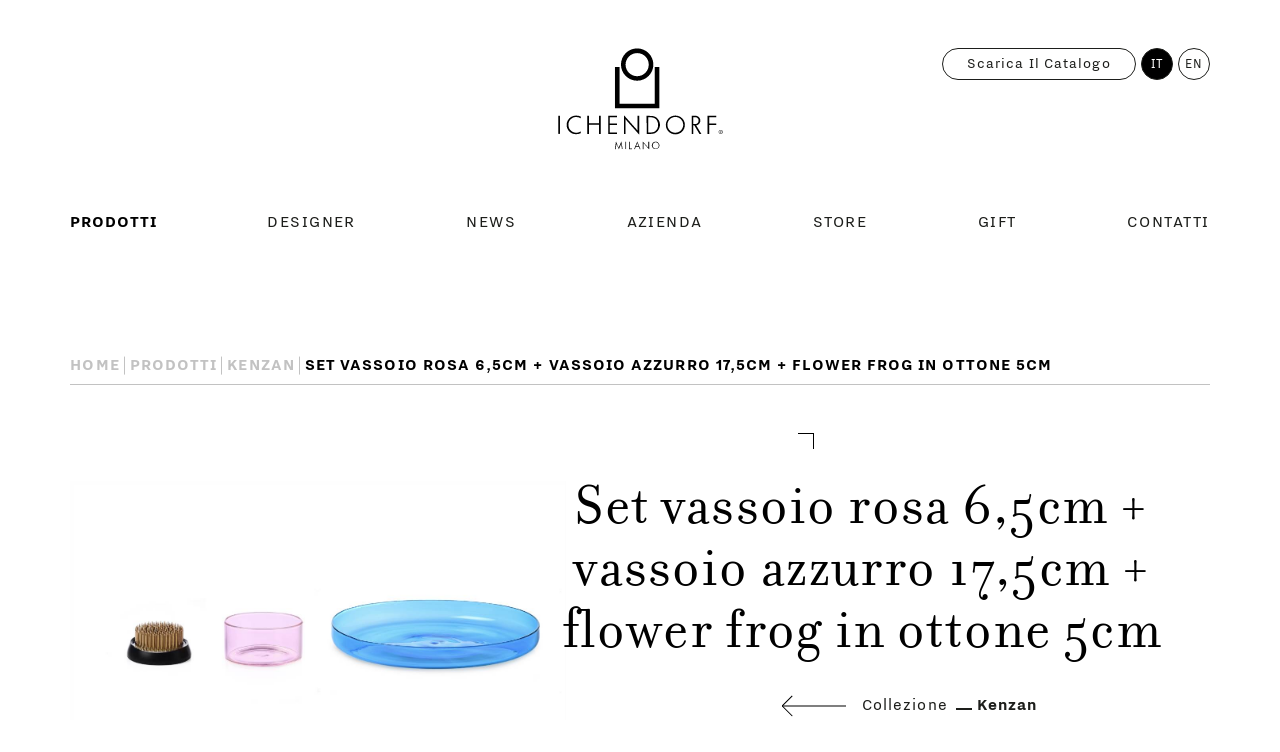

--- FILE ---
content_type: text/html; charset=utf-8
request_url: https://www.ichendorfmilano.com/it/prodotti/kenzan/set-light-pink-tray-6-5cm-light-blue-tray-17-5cm-brass-flower-frog-5cm/
body_size: 6917
content:
<!DOCTYPE html>
<html class="no-js" lang="it">
	<head>
		<meta charset="UTF-8" />
		<meta name="viewport" content="width=device-width, initial-scale=1.0, maximum-scale=1.0, user-scalable=no" />
		<meta name="format-detection" content="telephone=no" />
		<title>Set light pink tray 6,5cm + light blue tray 17,5cm + brass flower frog 5cm</title>
		<script id="env" type="application/json">{"applicationPath":"","language":"IT","IDnode":6006,"isPreview":false,"cookiesConsent":false}</script>
		
		<meta name="msapplication-TileColor" content="#000000" /><meta name="theme-color" content="#000000" /><link rel="shortcut icon" href="/public/CMS/Files/451/ichendorf-milano-favicon.ico" type="image/x-icon" /><link rel="icon" href="/public/CMS/Files/451/ichendorf-milano-favicon.ico" type="image/x-icon" /><link rel="manifest" href="/manifest.json" /><meta name="msapplication-TileImage" content="/public/CMS/Files/451/ichendorf-milano-favicon.png" /><link rel="apple-touch-icon" sizes="57x57" href="/images/299/451/57x57/align-4/ichendorf-milano-favicon.png" /><link rel="apple-touch-icon" sizes="60x60" href="/images/299/451/60x60/align-4/ichendorf-milano-favicon.png" /><link rel="apple-touch-icon" sizes="72x72" href="/images/299/451/72x72/align-4/ichendorf-milano-favicon.png" /><link rel="apple-touch-icon" sizes="76x76" href="/images/299/451/76x76/align-4/ichendorf-milano-favicon.png" /><link rel="apple-touch-icon" sizes="114x114" href="/images/299/451/114x114/align-4/ichendorf-milano-favicon.png" /><link rel="apple-touch-icon" sizes="152x152" href="/images/299/451/152x152/align-4/ichendorf-milano-favicon.png" /><link rel="apple-touch-icon" sizes="180x180" href="/images/299/451/180x180/align-4/ichendorf-milano-favicon.png" /><link rel="icon" type="image/png" sizes="16x16" href="/images/299/451/16x16/align-4/ichendorf-milano-favicon.png" /><link rel="icon" type="image/png" sizes="32x32" href="/images/299/451/32x32/align-4/ichendorf-milano-favicon.png" /><link rel="icon" type="image/png" sizes="96x96" href="/images/299/451/96x96/align-4/ichendorf-milano-favicon.png" /><link rel="icon" type="image/png" sizes="192x192" href="/images/299/451/192x192/align-4/ichendorf-milano-favicon.png" /><link rel="canonical" href="https://www.ichendorfmilano.com/it/prodotti/kenzan/set-light-pink-tray-6-5cm-light-blue-tray-17-5cm-brass-flower-frog-5cm/" /><link rel="alternate" hreflang="it" href="https://www.ichendorfmilano.com/it/prodotti/kenzan/set-light-pink-tray-6-5cm-light-blue-tray-17-5cm-brass-flower-frog-5cm/" /><link rel="alternate" hreflang="en" href="https://www.ichendorfmilano.com/en/products/kenzan/set-light-pink-tray-6-5cm-light-blue-tray-17-5cm-brass-flower-frog-5cm/" />
		<meta property="og:image" content="https://www.ichendorfmilano.com/images/299/6006/1200x630/nocrop/noenlarge/align-4/09313192-KENZAN--Set-light-pink-tray6-5-light-blue-tray17-5cm-brass-flower-frog-5cm.jpg" /><meta property="og:description" content="Set vassoio rosa 6,5cm + vassoio azzurro 17,5cm + flower frog in ottone 5cm" /><meta property="og:url" content="https://www.ichendorfmilano.com/it/prodotti/kenzan/set-light-pink-tray-6-5cm-light-blue-tray-17-5cm-brass-flower-frog-5cm/" /><meta property="og:type" content="website" /><meta property="og:title" content="Set light pink tray 6,5cm + light blue tray 17,5cm + brass flower frog 5cm" /><meta property="og:image" content="https://www.ichendorfmilano.com/images/299/451/1200x630/nocrop/noenlarge/align-4/ichendorf-milano-opengraph.jpg" />
		<meta name="robots" content="index,follow" /><meta name="description" content="Set vassoio rosa 6,5cm + vassoio azzurro 17,5cm + flower frog in ottone 5cm" />
		
	<link href="/assets/css/app-20250305152800.css" rel="stylesheet" cachebypass="true" /></head>

	<body class="product" data-idnode="6006">
		<header>
	<!-- TOP BAR -->
	<div class="top-bar">
		<div class="wrap">
			<h1 class="logo">
				<a href="/it/">
					<img src="/assets/img/logo.svg" alt="Ichendorf Milano" width="168" height="104" />
				</a>
			</h1>

			<button class="button-toggle-nav">
				<svg xmlns="http://www.w3.org/2000/svg" viewbox="0 0 48 48">
					<g class="burger-icon">
						<rect class="top" width="40" height="1" x="4" y="14"></rect>
						<rect class="middle" width="40" height="1" x="4" y="22"></rect>
						<rect class="bottom" width="40" height="1" x="4" y="30"></rect>
					</g>
					<g class="close-icon">
						<rect class="left" width="36" height="1" x="6" y="23"></rect>
						<rect class="right" width="36" height="1" x="6" y="23"></rect>
					</g>
				</svg>
			</button>

			<button class="button-toggle-search">
				
			</button>
		</div>
	</div>

	<!-- NAVIGATION -->
	<div class="nav-wrap">
		
				<div class="wrap">
					<nav class="nav">
						<h6 class="sr-only">Menu principale</h6>
						<ul class="unstyled-list">
							
								<li><a href="/it/prodotti/" data-idnode="1621" data-label="Prodotti" class="selected">
									Prodotti
								</a></li>
							
								<li><a href="/it/designers/" data-idnode="1626" data-label="Designer">
									Designer
								</a></li>
							
								<li><a href="/it/news/" data-idnode="2454" data-label="News">
									News
								</a></li>
							
								<li><a href="/it/azienda/" data-idnode="2468" data-label="Azienda">
									Azienda
								</a></li>
							
								<li><a href="/it/stores/" data-idnode="2473" data-label="Store">
									Store
								</a></li>
							
								<li><a href="/it/gift/" data-idnode="2480" data-label="Gift">
									Gift
								</a></li>
							
								<li><a href="/it/contatti/" data-idnode="2486" data-label="Contatti">
									Contatti
								</a></li>
							
						</ul>
					</nav>
				</div>
			
			
		<div class="languages">
			<div class="wrap">
				<ul class="list-circle-items unstyled-list"><li><span>IT</span></li><li><a href="https://www.ichendorfmilano.com/en/products/kenzan/set-light-pink-tray-6-5cm-light-blue-tray-17-5cm-brass-flower-frog-5cm/">EN</a></li></ul>

				
					<a href="/docs/299/1621/Ichendorf-Milano-Catalogue-2026-Double-pages-1.pdf" class="button-catalogue" target="_blank" rel="noopener">
						Scarica il catalogo
					</a>
				
			</div>
		</div>
	</div>

	<!-- SEARCH -->
	<div class="search-wrap">

	</div>
</header>

		<main>
			<div class="wrap cf">
				<style>
	dd ul {
		list-style: none;
		display: inline-block;
		padding: 0;
		margin: 0;
	}

		dd ul li {
			display: inline-block;
		}

			dd ul li:not(:last-child):after {
				content: ",";
			}
</style>

<!-- Call to action -->
<div class="call-to-action">
	<ul class="breadcrumbs text-uppercase text-bold unstyled-list">
	<li>
		<a href="/it/">Home</a>
	</li>
	
			
				<li>
					<a href="/it/prodotti/">Prodotti</a>
				</li>
			
				<li>
					<a href="/it/prodotti/kenzan/">Kenzan</a>
				</li>
			
		
	<li>
		<span>Set vassoio rosa 6,5cm + vassoio azzurro 17,5cm + flower frog in ottone 5cm</span>
	</li>
</ul>
</div>

<article>
	<!-- Context (product) -->
	<div class="context grid-row cf">
		<div class="grid-col">
			<h2>Set vassoio rosa 6,5cm + vassoio azzurro 17,5cm + flower frog in ottone 5cm</h2>
		</div>

		<div class="grid-col">
			<div class="cover has-corners has-tr-corner has-bl-corner">
				<figure class="media ratio-product">
					<img src="/images/299/6006/1250x917/nocrop/align-4/09313192-KENZAN--Set-light-pink-tray6-5-light-blue-tray17-5cm-brass-flower-frog-5cm.jpg" alt="Set vassoio rosa 6,5cm + vassoio azzurro 17,5cm + flower frog in ottone 5cm" />
				</figure>
			</div>
		</div>

		<div class="grid-col">
			<div class="content">
				<dl>
					
						<dt>Collezione</dt>
						<dd class="text-bold has-underscore"><a href="/it/prodotti/kenzan/">Kenzan</a></dd>

						
								<dt>Design</dt>
								<dd class="text-bold has-underscore">
									
										<a href="/it/designers/denis-guidone/">Denis Guidone</a>
									
								</dd>
							

					


					
							<dt>Colore</dt>
							<dd class="text-bold has-underscore">
								<ul>
									
										<li><a href="/it/prodotti/ricerca-avanzata/?color=light-blue">Azzurro</a></li>
									
										<li><a href="/it/prodotti/ricerca-avanzata/?color=pink">Rosa</a></li>
									
								</ul>
							</dd>
						


					
							<dt>Materiale</dt>
							<dd class="text-bold has-underscore">
								<ul>
									
										<li><a href="/it/prodotti/ricerca-avanzata/?material=borosilicate">Borosilicato</a></li>
									
								</ul>
							</dd>
						


					
							<dt>Manifattura</dt>
							<dd class="text-bold has-underscore">
								<ul>
									
										<li><a href="/it/prodotti/ricerca-avanzata/">Fatto a mano e modellato a lume</a></li>
									
								</ul>
							</dd>
						

					<dt>Dimensioni</dt>
					<dd class="text-bold has-underscore"></dd>
				</dl>

				
					<div class="washing-instructions">
						<p><span>Lavaggio</span> <a class="text-bold has-underscore">Istruzioni lavastoviglie</a></p>
						<div class="instructions text-secondary text-bold">
							
							<div class="cont">
								Lavabile in lavastoviglie a basse temperature (consigliato 40 °C).<br /><br />Per il kenzan: si consiglia il lavaggio a mano.
							</div>
						</div>
					</div>
				
			</div>

			<div class="links text-secondary text-uppercase text-bold">
				
					<a href="/it/stores/#online-stores">
						<span class="has-underscore">Online Store</span>
						<span>Official Reseller</span>
					</a>
					<a href="/it/stores/">
						<span class="has-underscore">Find Nearest Store</span>
						<span>Corner Shop</span>
					</a>
				
				
					
						<a href="/docs/299/1621/Ichendorf-Milano-Catalogue-2026-Double-pages-1.pdf" target="_blank">
							<span class="has-underscore">Download</span>
							<span>PDF</span>
						</a>
					
				
				
			</div>
		</div>
	</div>

	
		<!-- Collections -->
		<div class="container">
			<aside class="collection grid-row">
				<div class="grid-col">
					<div class="collection-title">
						<h3><a href="/it/prodotti/kenzan/">Kenzan Collezione</a></h3>

						
								<p>
									<span>Design</span>
									
										<span class="text-bold has-underscore"><a href="/it/designers/denis-guidone/">Denis Guidone</a></span>
									
								</p>
							

					</div>
					<figure class="cover has-corners has-tr-corner has-bl-corner">
						<img src="/images/299/6002/1950x1726/nocrop/align-4/KENZAN-09313190-09313191-Ichendorf-Milano--4-.jpg" alt="Kenzan" />
					</figure>
				</div>
				<div class="grid-col">
					
							<div class="slider slider-mini cf">
								<div class="slider-wrap">
									<div class="slider-items grid-row no-select">
										<ul class="unstyled-list">
											
												<li class="grid-col grid-col-product">
													<div class="cover has-corners has-tr-corner has-bl-corner">
														<a href="/it/prodotti/kenzan/set-petrol-green-tray-6-5cm-amber-tray-13cm-brass-flower-frog-5cm/">
															<figure class="media ratio-product">
																<img src="/images/299/6004/886x650/nocrop/align-4/09313190-KENZAN--Set-petrol-green-tray6-5-amber-tray13-brass-flower-frog-5cm.jpg" alt="Set vassoio verde petrolio 6,5cm + vassoio ambra 13cm + flower frog in ottone 5cm" />
															</figure>
														</a>
													</div>
													<h4 class="text-primary text-bold text-uppercase">
														<a href="/it/prodotti/kenzan/set-petrol-green-tray-6-5cm-amber-tray-13cm-brass-flower-frog-5cm/" rel="nofollow">Set vassoio verde petrolio 6,5cm + vassoio ambra 13cm + flower frog in ottone 5cm</a>
													</h4>
													<div>
														<span>Collezione</span>
														
															<a href="/it/prodotti/kenzan/" class="text-bold has-underscore">Kenzan</a>
														
													</div>
													
														
																<div>
																	<span>Design</span>

																	
																		<a href="/it/designers/denis-guidone/" class="text-bold has-underscore">Denis Guidone</a>
																	
																</div>
															
													
												</li>
											
												<li class="grid-col grid-col-product">
													<div class="cover has-corners has-tr-corner has-bl-corner">
														<a href="/it/prodotti/kenzan/set-amber-tray-6-5cm-light-pink-tray-15cm-brass-flower-frog-5cm/">
															<figure class="media ratio-product">
																<img src="/images/299/6005/886x650/nocrop/align-4/09313191-KENZAN-Set-amber-tray6-5-light-pink-tray15cm-brass-flower-frog-5cm.jpg" alt="Set vassoio ambra 6,5cm + vassoio rosa 15cm + flower frog in ottone 5cm" />
															</figure>
														</a>
													</div>
													<h4 class="text-primary text-bold text-uppercase">
														<a href="/it/prodotti/kenzan/set-amber-tray-6-5cm-light-pink-tray-15cm-brass-flower-frog-5cm/" rel="nofollow">Set vassoio ambra 6,5cm + vassoio rosa 15cm + flower frog in ottone 5cm</a>
													</h4>
													<div>
														<span>Collezione</span>
														
															<a href="/it/prodotti/kenzan/" class="text-bold has-underscore">Kenzan</a>
														
													</div>
													
														
																<div>
																	<span>Design</span>

																	
																		<a href="/it/designers/denis-guidone/" class="text-bold has-underscore">Denis Guidone</a>
																	
																</div>
															
													
												</li>
											
												<li class="grid-col grid-col-product">
													<div class="cover has-corners has-tr-corner has-bl-corner">
														<a href="/it/prodotti/kenzan/set-light-pink-tray-6-5cm-light-blue-tray-17-5cm-brass-flower-frog-5cm/">
															<figure class="media ratio-product">
																<img src="/images/299/6006/886x650/nocrop/align-4/09313192-KENZAN--Set-light-pink-tray6-5-light-blue-tray17-5cm-brass-flower-frog-5cm.jpg" alt="Set vassoio rosa 6,5cm + vassoio azzurro 17,5cm + flower frog in ottone 5cm" />
															</figure>
														</a>
													</div>
													<h4 class="text-primary text-bold text-uppercase">
														<a href="/it/prodotti/kenzan/set-light-pink-tray-6-5cm-light-blue-tray-17-5cm-brass-flower-frog-5cm/" rel="nofollow">Set vassoio rosa 6,5cm + vassoio azzurro 17,5cm + flower frog in ottone 5cm</a>
													</h4>
													<div>
														<span>Collezione</span>
														
															<a href="/it/prodotti/kenzan/" class="text-bold has-underscore">Kenzan</a>
														
													</div>
													
														
																<div>
																	<span>Design</span>

																	
																		<a href="/it/designers/denis-guidone/" class="text-bold has-underscore">Denis Guidone</a>
																	
																</div>
															
													
												</li>
											
										</ul>
									</div>
									<div class="slider-nav no-select">
										<div class="counter text-secondary">
											<span class="current text-bold">00 &horbar; 00</span>
											<span class="divider">|</span>
											<span class="total text-bold">00</span>
										</div>
										<button class="hide"><span class="sr-only">Successivo</span></button>
									</div>
								</div>
							</div>

							<!--<a dynamic-attributes dynamic-href="URL" class="text-secondary text-bold text-uppercase has-underscore"><dynamic-text path="Products/ProductsCollection/all_products" /></a>-->
						
				</div>
			</aside>
		</div>

		<hr />

		<!-- Designer -->
		
				
					<aside class="context grid-row cf">
						<div class="grid-col">
							<h3>
								<span>Design by Denis Guidone</span>
								<span aria-hidden="true" data-title="Denis Guidone"></span>
							</h3>
						</div>

						<div class="grid-col">
							<figure>
								<img src="/images/299/3331/1950x1097/nocrop/align-4/Ichendorf-0021-Denis-Guidone-copy.jpg" alt="Denis Guidone" />
							</figure>
						</div>

						<div class="grid-col">
							<div class="content">
								Vive tra Milano e Tokyo, vanta premi quali Ida Design Award, Idot, il premio Bruno Munari. Selezionato ADI index 2010, menzione speciale Young design award 2011 e premio design dello stupore allo Young & Design 2012. Ha disegnato anche per Fontana Arte, Roche Bobois, Nava design, Serax, Shuji Nakagawa, Magis, ligne roset, bolia, serax, mingardo.
							</div>

							<div class="links links-bottom text-secondary text-uppercase text-bold">
								<a href="/it/designers/denis-guidone/" class="has-underscore">Biografia</a><br />
								<a href="/it/designers/denis-guidone/" class="has-underscore">Scopri le collezioni</a>
							</div>
						</div>
					</aside>
				
			
	
</article>
			</div>
		</main>

		<footer class="cf">
    <div class="wrap text-tertiary">
        <figure class="logo-footer">
            <img src="/assets/img/logo.svg" alt="Ichendorf Milano" width="168" height="104" />
        </figure>

        <hr />

        <div class="grid-row">
            <!-- Languages and contacts -->
            <div class="grid-col">
                <div class="languages">
                    <ul class="list-circle-items-responsive unstyled-list"><li><span>IT</span></li><li><a href="https://www.ichendorfmilano.com/en/products/kenzan/set-light-pink-tray-6-5cm-light-blue-tray-17-5cm-brass-flower-frog-5cm/">EN</a></li></ul>
                </div>

                
                    <p class="name text-bold">Ichendorf Milano Office</p>
                    <p class="address">Via Giuseppe Ripamonti, 101<br />20141 Milano (MI) - Italia</p>
                    <p class="phone text-bold">T. +39 02 509 942 1</p>
                    <p class="fax text-bold">F. +39 02 580 131 60</p>
                    <p class="email text-bold">E. <a href="mailto:info@ichendorfmilano.com">info@ichendorfmilano.com</a></p>
                

                <p class="p-iva">
                    <span>Ichendorf è parte<br />della Corrado Corradi Srl</span>
                    <b>Partita Iva 04261170155</b>
                </p>
            </div>

            <!-- Socials and navigation -->
            <div class="grid-col">
                
                        <ul class="list-circle-items-responsive unstyled-list">
                            
                                <li>
                                    <a href="https://www.facebook.com/ichendorfmilano/" target="_blank" rel="noopener">
                                        <img src="/docs/299/1529/icon-facebook.svg" alt="Facebook" />
                                    </a>
                                </li>
                            
                                <li>
                                    <a href="https://www.instagram.com/ichendorfmilano/?hl=en" target="_blank" rel="noopener">
                                        <img src="/docs/299/1530/icon-instagram.svg" alt="Instagram" />
                                    </a>
                                </li>
                            
                        </ul>
                    

                
                        <ul class="text-uppercase has-underscores unstyled-list">
                            
                                <li>
                                    <a href="/it/prodotti/" data-idnode="1621" class="text-bold">Prodotti</a>
                                </li>
                            
                                <li>
                                    <a href="/it/designers/" data-idnode="1626" class="text-bold">Designer</a>
                                </li>
                            
                                <li>
                                    <a href="/it/news/" data-idnode="2454" class="text-bold">News</a>
                                </li>
                            
                                <li>
                                    <a href="/it/azienda/" data-idnode="2468" class="text-bold">Azienda</a>
                                </li>
                            
                                <li>
                                    <a href="/it/stores/" data-idnode="2473" class="text-bold">Store</a>
                                </li>
                            
                                <li>
                                    <a href="/it/gift/" data-idnode="2480" class="text-bold">Gift</a>
                                </li>
                            
                                <li>
                                    <a href="/it/contatti/" data-idnode="2486" class="text-bold">Contatti</a>
                                </li>
                            
                        </ul>
                    
            </div>

            <!-- Newsletter and privacy -->
            <div class="grid-col">
                <div class="form-newsletter">
                    <div class="form-wrap">
                        <input placeholder="Iscriviti alla newsletter" name="name" type="email" autocomplete="off" class="text-tertiary" />

                        <div class="custom-checkbox no-select">
                            <input name="privacy" type="checkbox" id="newsletter-privacy" value="1" />
                            
                                <label for="newsletter-privacy">
                                    Accetto <a href="https://www.iubenda.com/privacy-policy/22482068" class="text-bold" target="_blank">Privacy Policy</a>
                                </label>
                            
                        </div>
                    </div>

                    <button disabled=""><span class="sr-only">Invia</span></button>
                </div>

                <p class="copyright">Ichendorf © 2020 Tutti i diritti riservati<br /><br />Photo credit: Alberto Strada + Studio Internazionale<br />Interior artworks credit: Fabiana Mastropaolo <br />Web by: <a href="https://www.yellowpark.it/" target="_blank">YellowPark</a><br /><br /><br />Si avvisa la spettabile  Clientela che recentemente sono stati segnalati dei tentativi di phishing veicolati tramite false comunicazioni e-mail a nome di “Ichendorf Milano” (che è un marchio di proprietà della nostra Società).<br />Raccomandiamo, quindi, di prestare la massima attenzione e, qualora si ricevessero comunicazioni da soggetti differenti da Corrado Corradi srl e/o da indirizzi email/pec differenti dai nostri indirizzi ufficiali, vorrete evitare di: cliccare sugli eventuali link in esse  presenti,  scaricare, aprire e compilare eventuali allegati,  fornire dati personali, informazioni e dati bancari e ricontattare il mittente di tali comunicazioni.<br />Corrado Corradi srl  disconosce questa tipologia di comunicazioni, rispetto alle quali si dichiara totalmente estranea. In caso di dubbi sulla veridicità di una comunicazione potete contattare direttamente Corrado Corradi srl.</p>

                
                        <ul class="text-uppercase has-underscores unstyled-list">
                            
                                
                                    <li>
                                        <a href="https://www.iubenda.com/privacy-policy/22482068" class="text-bold" target="_blank">Privacy Policy</a>
                                    </li>
                                
                            
                                
                                    <li>
                                        <a href="https://www.iubenda.com/privacy-policy/22482068/cookie-policy" class="text-bold" target="_blank">Cookie Policy</a>
                                    </li>
                                
                            
                                
                            
                        </ul>
                    
            </div>
        </div>
    </div>
</footer>

		

		<script src="/assets/js/app-20250305152800.js"></script>
		<script type="text/javascript">
var _iub = _iub || [];
_iub.csConfiguration = {"consentOnContinuedBrowsing":false,"whitelabel":false,"lang":"it","siteId":2479333,"cookiePolicyId":22482068, "banner":{ "acceptButtonDisplay":true,"customizeButtonDisplay":true,"position":"float-bottom-center","acceptButtonColor":"#0073CE","acceptButtonCaptionColor":"white","customizeButtonColor":"#DADADA","customizeButtonCaptionColor":"#4D4D4D","rejectButtonColor":"#0073CE","rejectButtonCaptionColor":"white","textColor":"black","backgroundColor":"white","rejectButtonDisplay":true }};
</script>
<script type="text/javascript" src="//cdn.iubenda.com/cs/iubenda_cs.js" charset="UTF-8" async=""></script>
		
		
<!-- Global site tag (gtag.js) - Google Analytics -->
<script async="" src="https://www.googletagmanager.com/gtag/js?id=UA-97124233-1"></script>
<script>
  window.dataLayer = window.dataLayer || [];
  function gtag(){dataLayer.push(arguments);}
  gtag('js', new Date());

  gtag('config', 'UA-97124233-1');
</script>
<script type="application/ld+json">
{
  "@context": "https://schema.org",
  "@type": "Corporation",
  "name": "Ichendorf Milano",
  "alternateName": "Ichendorf",
  "url": "https://www.ichendorfmilano.com/",
  "logo": "https://www.ichendorfmilano.com/assets/img/logo.svg"
}
</script>

	</body>
</html>

--- FILE ---
content_type: image/svg+xml
request_url: https://www.ichendorfmilano.com/docs/299/1529/icon-facebook.svg
body_size: 122
content:
<svg id="Layer_1" data-name="Layer 1" xmlns="http://www.w3.org/2000/svg" viewBox="0 0 48 48"><path d="M21.88,34.31V24.9H18.81V21.24h3.07V18.53c0-3.13,1.86-4.84,4.57-4.84a22.55,22.55,0,0,1,2.74.15v3.27H27.31c-1.47,0-1.76.73-1.76,1.8v2.33h3.52l-.46,3.68H25.55v9.39Z"/></svg>

--- FILE ---
content_type: image/svg+xml
request_url: https://www.ichendorfmilano.com/assets/img/icon-arrow.svg
body_size: 354
content:
<?xml version="1.0" encoding="utf-8"?>
<!-- Generator: Adobe Illustrator 24.3.0, SVG Export Plug-In . SVG Version: 6.00 Build 0)  -->
<svg version="1.1" id="Layer_1" xmlns="http://www.w3.org/2000/svg" xmlns:xlink="http://www.w3.org/1999/xlink" x="0px" y="0px"
	 viewBox="0 0 72 22" style="enable-background:new 0 0 72 22;" xml:space="preserve">
<rect y="10.5" width="72" height="1"/>
<polygon points="71.5,11.4 61.4,1.3 62.1,0.6 72,10.5 72,11.4 "/>
<polygon points="62.1,21.4 61.4,20.7 71.4,10.6 72,11.5 "/>
</svg>
